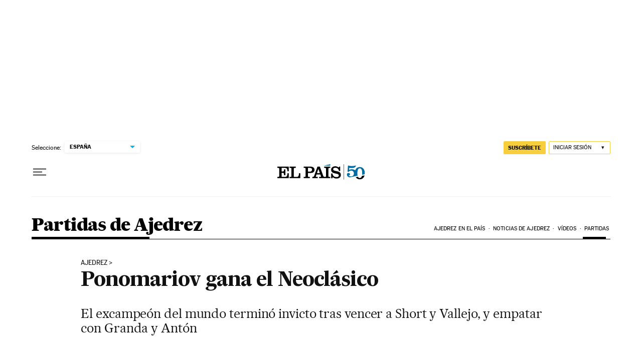

--- FILE ---
content_type: application/javascript; charset=utf-8
request_url: https://fundingchoicesmessages.google.com/f/AGSKWxXNaJW2-yc1xsvaT_PZjn5r4ftd_UbS42JWPioOdh6hvR52UPMLn-92NwunvhImNKfLw5emmjnyhWmltXtVcIXMNBkIV5OV_7dVrrkLOof7woej2-eQRPlfcfVtxlGvEb0IjWnJwFqSMBZDtLahF3zGTdnHyGvfgRRju92gB8_na1RGZKHODEv4W0yW/_/title_ad./oas_ads./ttz_ad./googleads-/ad-choices-
body_size: -1291
content:
window['ed9ed248-517c-4512-8c57-4493d92ffd32'] = true;

--- FILE ---
content_type: application/javascript; charset=utf-8
request_url: https://fundingchoicesmessages.google.com/f/AGSKWxUwsXt70WZFIqsIm01JVS2shxTfg_U8B4Vuo2VX5geN8nC9Bfwrr260eb5XJqc-uco_DnBDo11hLQ0JkBvQnLIRXCH7IXr_ydNMsmfXe9nuHpglvHsx41dyAiS4d-NYS5HGfqc=?fccs=W251bGwsbnVsbCxudWxsLG51bGwsbnVsbCxudWxsLFsxNzY5MDMxNDYzLDI3MDAwMDAwXSxudWxsLG51bGwsbnVsbCxbbnVsbCxbNyw2XSxudWxsLG51bGwsbnVsbCxudWxsLG51bGwsbnVsbCxudWxsLG51bGwsbnVsbCwzXSwiaHR0cHM6Ly9lbHBhaXMuY29tL2VscGFpcy8yMDE2LzA2LzA0L21lZGlhLzE0NjUwNjA3NzNfNzM4NDU2Lmh0bWwiLG51bGwsW1s4LCI5b0VCUi01bXFxbyJdLFs5LCJlbi1VUyJdLFsxNiwiWzEsMSwxXSJdLFsxOSwiMiJdLFsxNywiWzBdIl0sWzI0LCIiXSxbMjksImZhbHNlIl1dXQ
body_size: 104
content:
if (typeof __googlefc.fcKernelManager.run === 'function') {"use strict";this.default_ContributorServingResponseClientJs=this.default_ContributorServingResponseClientJs||{};(function(_){var window=this;
try{
var qp=function(a){this.A=_.t(a)};_.u(qp,_.J);var rp=function(a){this.A=_.t(a)};_.u(rp,_.J);rp.prototype.getWhitelistStatus=function(){return _.F(this,2)};var sp=function(a){this.A=_.t(a)};_.u(sp,_.J);var tp=_.ed(sp),up=function(a,b,c){this.B=a;this.j=_.A(b,qp,1);this.l=_.A(b,_.Pk,3);this.F=_.A(b,rp,4);a=this.B.location.hostname;this.D=_.Fg(this.j,2)&&_.O(this.j,2)!==""?_.O(this.j,2):a;a=new _.Qg(_.Qk(this.l));this.C=new _.dh(_.q.document,this.D,a);this.console=null;this.o=new _.mp(this.B,c,a)};
up.prototype.run=function(){if(_.O(this.j,3)){var a=this.C,b=_.O(this.j,3),c=_.fh(a),d=new _.Wg;b=_.hg(d,1,b);c=_.C(c,1,b);_.jh(a,c)}else _.gh(this.C,"FCNEC");_.op(this.o,_.A(this.l,_.De,1),this.l.getDefaultConsentRevocationText(),this.l.getDefaultConsentRevocationCloseText(),this.l.getDefaultConsentRevocationAttestationText(),this.D);_.pp(this.o,_.F(this.F,1),this.F.getWhitelistStatus());var e;a=(e=this.B.googlefc)==null?void 0:e.__executeManualDeployment;a!==void 0&&typeof a==="function"&&_.To(this.o.G,
"manualDeploymentApi")};var vp=function(){};vp.prototype.run=function(a,b,c){var d;return _.v(function(e){d=tp(b);(new up(a,d,c)).run();return e.return({})})};_.Tk(7,new vp);
}catch(e){_._DumpException(e)}
}).call(this,this.default_ContributorServingResponseClientJs);
// Google Inc.

//# sourceURL=/_/mss/boq-content-ads-contributor/_/js/k=boq-content-ads-contributor.ContributorServingResponseClientJs.en_US.9oEBR-5mqqo.es5.O/d=1/exm=ad_blocking_detection_executable,kernel_loader,loader_js_executable/ed=1/rs=AJlcJMwtVrnwsvCgvFVyuqXAo8GMo9641A/m=cookie_refresh_executable
__googlefc.fcKernelManager.run('\x5b\x5b\x5b7,\x22\x5b\x5bnull,\\\x22elpais.com\\\x22,\\\x22AKsRol-Iqf98ohbNSEH8fQU0TLNsNshidjBbgV5d56z8MnS7e425XUcUAvWUBCDw2JbzD8zmoMtNL6YdclWSLhryxnu_ps5XgE-8vZvVpH3VgS5QSl9UCIxcyVWohJw9fPRiU-S4Z19lONS1oYecvKMQpSn5luc1Eg\\\\u003d\\\\u003d\\\x22\x5d,null,\x5b\x5bnull,null,null,\\\x22https:\/\/fundingchoicesmessages.google.com\/f\/AGSKWxXEorrYL6W6suvKOrhrdHS6FzrOccMyscMSISyiKoCul13mHQiDwZwgnpUEGWpwXAbY_nugPM01Avcnz3eGtMhcoi8Q0l1yp2yeAtbhFYiOvspS9e67GbwnIRojXhSMdY2oBUo\\\\u003d\\\x22\x5d,null,null,\x5bnull,null,null,\\\x22https:\/\/fundingchoicesmessages.google.com\/el\/AGSKWxX8WMJqfn-NrTd0Ajz2xrN7HEY4v-gp4FBDJzWRtnKHxcJ2p8xDlQZzqrilkdcBG1FLQI386KrH4qSzj14Q5T9y8fsdSzXHhzId5gTlWWL0lANH5a6Ro35f6TDrb3AKX6xggso\\\\u003d\\\x22\x5d,null,\x5bnull,\x5b7,6\x5d,null,null,null,null,null,null,null,null,null,3\x5d\x5d,\x5b2,1\x5d\x5d\x22\x5d\x5d,\x5bnull,null,null,\x22https:\/\/fundingchoicesmessages.google.com\/f\/AGSKWxUQx5YQo0HvLZAQhE4IRJQOjcKrb_sxEqEKbDJbj_HRB_9gBSYCP3heH6EyblUhmeUajx5UC8Riuf8Vdp85ufYohh2ZwPQwlIgBoQKgdwkalqXjdPKZrrjYG5id-lUzFvEkDVk\\u003d\x22\x5d\x5d');}